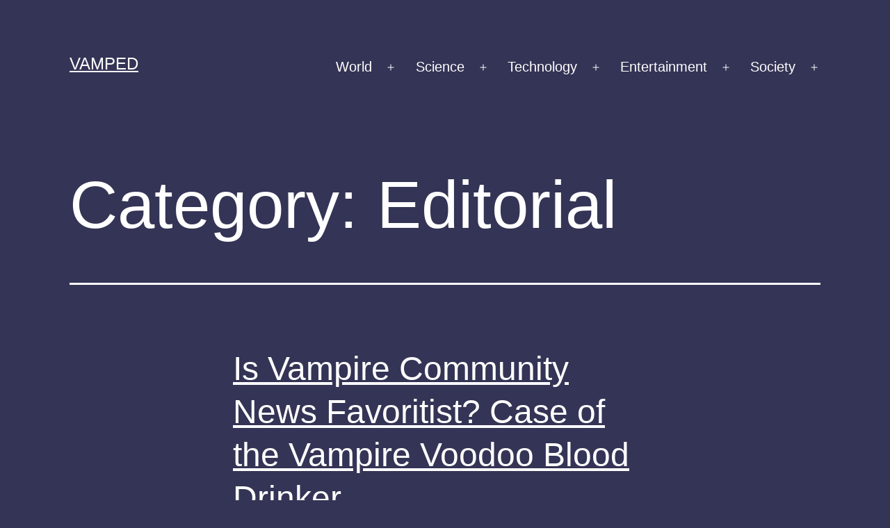

--- FILE ---
content_type: text/html; charset=UTF-8
request_url: https://vamped.org/category/editorial/
body_size: 10355
content:
<!doctype html>
<html lang="en-US" >
<head>
	<meta charset="UTF-8" />
	<meta name="viewport" content="width=device-width, initial-scale=1" />
	<title>Editorial &#8211; Vamped</title>
<meta name='robots' content='max-image-preview:large' />
<link rel="alternate" type="application/rss+xml" title="Vamped &raquo; Feed" href="https://vamped.org/feed/" />
<link rel="alternate" type="application/rss+xml" title="Vamped &raquo; Comments Feed" href="https://vamped.org/comments/feed/" />
<link rel="alternate" type="application/rss+xml" title="Vamped &raquo; Editorial Category Feed" href="https://vamped.org/category/editorial/feed/" />
<style id='wp-img-auto-sizes-contain-inline-css'>
img:is([sizes=auto i],[sizes^="auto," i]){contain-intrinsic-size:3000px 1500px}
/*# sourceURL=wp-img-auto-sizes-contain-inline-css */
</style>

<style id='wp-emoji-styles-inline-css'>

	img.wp-smiley, img.emoji {
		display: inline !important;
		border: none !important;
		box-shadow: none !important;
		height: 1em !important;
		width: 1em !important;
		margin: 0 0.07em !important;
		vertical-align: -0.1em !important;
		background: none !important;
		padding: 0 !important;
	}
/*# sourceURL=wp-emoji-styles-inline-css */
</style>
<link rel='stylesheet' id='wp-block-library-css' href='https://vamped.org/wp-includes/css/dist/block-library/style.min.css?ver=6.9' media='all' />
<style id='global-styles-inline-css'>
:root{--wp--preset--aspect-ratio--square: 1;--wp--preset--aspect-ratio--4-3: 4/3;--wp--preset--aspect-ratio--3-4: 3/4;--wp--preset--aspect-ratio--3-2: 3/2;--wp--preset--aspect-ratio--2-3: 2/3;--wp--preset--aspect-ratio--16-9: 16/9;--wp--preset--aspect-ratio--9-16: 9/16;--wp--preset--color--black: #000000;--wp--preset--color--cyan-bluish-gray: #abb8c3;--wp--preset--color--white: #FFFFFF;--wp--preset--color--pale-pink: #f78da7;--wp--preset--color--vivid-red: #cf2e2e;--wp--preset--color--luminous-vivid-orange: #ff6900;--wp--preset--color--luminous-vivid-amber: #fcb900;--wp--preset--color--light-green-cyan: #7bdcb5;--wp--preset--color--vivid-green-cyan: #00d084;--wp--preset--color--pale-cyan-blue: #8ed1fc;--wp--preset--color--vivid-cyan-blue: #0693e3;--wp--preset--color--vivid-purple: #9b51e0;--wp--preset--color--dark-gray: #28303D;--wp--preset--color--gray: #39414D;--wp--preset--color--green: #D1E4DD;--wp--preset--color--blue: #D1DFE4;--wp--preset--color--purple: #D1D1E4;--wp--preset--color--red: #E4D1D1;--wp--preset--color--orange: #E4DAD1;--wp--preset--color--yellow: #EEEADD;--wp--preset--gradient--vivid-cyan-blue-to-vivid-purple: linear-gradient(135deg,rgb(6,147,227) 0%,rgb(155,81,224) 100%);--wp--preset--gradient--light-green-cyan-to-vivid-green-cyan: linear-gradient(135deg,rgb(122,220,180) 0%,rgb(0,208,130) 100%);--wp--preset--gradient--luminous-vivid-amber-to-luminous-vivid-orange: linear-gradient(135deg,rgb(252,185,0) 0%,rgb(255,105,0) 100%);--wp--preset--gradient--luminous-vivid-orange-to-vivid-red: linear-gradient(135deg,rgb(255,105,0) 0%,rgb(207,46,46) 100%);--wp--preset--gradient--very-light-gray-to-cyan-bluish-gray: linear-gradient(135deg,rgb(238,238,238) 0%,rgb(169,184,195) 100%);--wp--preset--gradient--cool-to-warm-spectrum: linear-gradient(135deg,rgb(74,234,220) 0%,rgb(151,120,209) 20%,rgb(207,42,186) 40%,rgb(238,44,130) 60%,rgb(251,105,98) 80%,rgb(254,248,76) 100%);--wp--preset--gradient--blush-light-purple: linear-gradient(135deg,rgb(255,206,236) 0%,rgb(152,150,240) 100%);--wp--preset--gradient--blush-bordeaux: linear-gradient(135deg,rgb(254,205,165) 0%,rgb(254,45,45) 50%,rgb(107,0,62) 100%);--wp--preset--gradient--luminous-dusk: linear-gradient(135deg,rgb(255,203,112) 0%,rgb(199,81,192) 50%,rgb(65,88,208) 100%);--wp--preset--gradient--pale-ocean: linear-gradient(135deg,rgb(255,245,203) 0%,rgb(182,227,212) 50%,rgb(51,167,181) 100%);--wp--preset--gradient--electric-grass: linear-gradient(135deg,rgb(202,248,128) 0%,rgb(113,206,126) 100%);--wp--preset--gradient--midnight: linear-gradient(135deg,rgb(2,3,129) 0%,rgb(40,116,252) 100%);--wp--preset--gradient--purple-to-yellow: linear-gradient(160deg, #D1D1E4 0%, #EEEADD 100%);--wp--preset--gradient--yellow-to-purple: linear-gradient(160deg, #EEEADD 0%, #D1D1E4 100%);--wp--preset--gradient--green-to-yellow: linear-gradient(160deg, #D1E4DD 0%, #EEEADD 100%);--wp--preset--gradient--yellow-to-green: linear-gradient(160deg, #EEEADD 0%, #D1E4DD 100%);--wp--preset--gradient--red-to-yellow: linear-gradient(160deg, #E4D1D1 0%, #EEEADD 100%);--wp--preset--gradient--yellow-to-red: linear-gradient(160deg, #EEEADD 0%, #E4D1D1 100%);--wp--preset--gradient--purple-to-red: linear-gradient(160deg, #D1D1E4 0%, #E4D1D1 100%);--wp--preset--gradient--red-to-purple: linear-gradient(160deg, #E4D1D1 0%, #D1D1E4 100%);--wp--preset--font-size--small: 18px;--wp--preset--font-size--medium: 20px;--wp--preset--font-size--large: 24px;--wp--preset--font-size--x-large: 42px;--wp--preset--font-size--extra-small: 16px;--wp--preset--font-size--normal: 20px;--wp--preset--font-size--extra-large: 40px;--wp--preset--font-size--huge: 96px;--wp--preset--font-size--gigantic: 144px;--wp--preset--spacing--20: 0.44rem;--wp--preset--spacing--30: 0.67rem;--wp--preset--spacing--40: 1rem;--wp--preset--spacing--50: 1.5rem;--wp--preset--spacing--60: 2.25rem;--wp--preset--spacing--70: 3.38rem;--wp--preset--spacing--80: 5.06rem;--wp--preset--shadow--natural: 6px 6px 9px rgba(0, 0, 0, 0.2);--wp--preset--shadow--deep: 12px 12px 50px rgba(0, 0, 0, 0.4);--wp--preset--shadow--sharp: 6px 6px 0px rgba(0, 0, 0, 0.2);--wp--preset--shadow--outlined: 6px 6px 0px -3px rgb(255, 255, 255), 6px 6px rgb(0, 0, 0);--wp--preset--shadow--crisp: 6px 6px 0px rgb(0, 0, 0);}:where(.is-layout-flex){gap: 0.5em;}:where(.is-layout-grid){gap: 0.5em;}body .is-layout-flex{display: flex;}.is-layout-flex{flex-wrap: wrap;align-items: center;}.is-layout-flex > :is(*, div){margin: 0;}body .is-layout-grid{display: grid;}.is-layout-grid > :is(*, div){margin: 0;}:where(.wp-block-columns.is-layout-flex){gap: 2em;}:where(.wp-block-columns.is-layout-grid){gap: 2em;}:where(.wp-block-post-template.is-layout-flex){gap: 1.25em;}:where(.wp-block-post-template.is-layout-grid){gap: 1.25em;}.has-black-color{color: var(--wp--preset--color--black) !important;}.has-cyan-bluish-gray-color{color: var(--wp--preset--color--cyan-bluish-gray) !important;}.has-white-color{color: var(--wp--preset--color--white) !important;}.has-pale-pink-color{color: var(--wp--preset--color--pale-pink) !important;}.has-vivid-red-color{color: var(--wp--preset--color--vivid-red) !important;}.has-luminous-vivid-orange-color{color: var(--wp--preset--color--luminous-vivid-orange) !important;}.has-luminous-vivid-amber-color{color: var(--wp--preset--color--luminous-vivid-amber) !important;}.has-light-green-cyan-color{color: var(--wp--preset--color--light-green-cyan) !important;}.has-vivid-green-cyan-color{color: var(--wp--preset--color--vivid-green-cyan) !important;}.has-pale-cyan-blue-color{color: var(--wp--preset--color--pale-cyan-blue) !important;}.has-vivid-cyan-blue-color{color: var(--wp--preset--color--vivid-cyan-blue) !important;}.has-vivid-purple-color{color: var(--wp--preset--color--vivid-purple) !important;}.has-black-background-color{background-color: var(--wp--preset--color--black) !important;}.has-cyan-bluish-gray-background-color{background-color: var(--wp--preset--color--cyan-bluish-gray) !important;}.has-white-background-color{background-color: var(--wp--preset--color--white) !important;}.has-pale-pink-background-color{background-color: var(--wp--preset--color--pale-pink) !important;}.has-vivid-red-background-color{background-color: var(--wp--preset--color--vivid-red) !important;}.has-luminous-vivid-orange-background-color{background-color: var(--wp--preset--color--luminous-vivid-orange) !important;}.has-luminous-vivid-amber-background-color{background-color: var(--wp--preset--color--luminous-vivid-amber) !important;}.has-light-green-cyan-background-color{background-color: var(--wp--preset--color--light-green-cyan) !important;}.has-vivid-green-cyan-background-color{background-color: var(--wp--preset--color--vivid-green-cyan) !important;}.has-pale-cyan-blue-background-color{background-color: var(--wp--preset--color--pale-cyan-blue) !important;}.has-vivid-cyan-blue-background-color{background-color: var(--wp--preset--color--vivid-cyan-blue) !important;}.has-vivid-purple-background-color{background-color: var(--wp--preset--color--vivid-purple) !important;}.has-black-border-color{border-color: var(--wp--preset--color--black) !important;}.has-cyan-bluish-gray-border-color{border-color: var(--wp--preset--color--cyan-bluish-gray) !important;}.has-white-border-color{border-color: var(--wp--preset--color--white) !important;}.has-pale-pink-border-color{border-color: var(--wp--preset--color--pale-pink) !important;}.has-vivid-red-border-color{border-color: var(--wp--preset--color--vivid-red) !important;}.has-luminous-vivid-orange-border-color{border-color: var(--wp--preset--color--luminous-vivid-orange) !important;}.has-luminous-vivid-amber-border-color{border-color: var(--wp--preset--color--luminous-vivid-amber) !important;}.has-light-green-cyan-border-color{border-color: var(--wp--preset--color--light-green-cyan) !important;}.has-vivid-green-cyan-border-color{border-color: var(--wp--preset--color--vivid-green-cyan) !important;}.has-pale-cyan-blue-border-color{border-color: var(--wp--preset--color--pale-cyan-blue) !important;}.has-vivid-cyan-blue-border-color{border-color: var(--wp--preset--color--vivid-cyan-blue) !important;}.has-vivid-purple-border-color{border-color: var(--wp--preset--color--vivid-purple) !important;}.has-vivid-cyan-blue-to-vivid-purple-gradient-background{background: var(--wp--preset--gradient--vivid-cyan-blue-to-vivid-purple) !important;}.has-light-green-cyan-to-vivid-green-cyan-gradient-background{background: var(--wp--preset--gradient--light-green-cyan-to-vivid-green-cyan) !important;}.has-luminous-vivid-amber-to-luminous-vivid-orange-gradient-background{background: var(--wp--preset--gradient--luminous-vivid-amber-to-luminous-vivid-orange) !important;}.has-luminous-vivid-orange-to-vivid-red-gradient-background{background: var(--wp--preset--gradient--luminous-vivid-orange-to-vivid-red) !important;}.has-very-light-gray-to-cyan-bluish-gray-gradient-background{background: var(--wp--preset--gradient--very-light-gray-to-cyan-bluish-gray) !important;}.has-cool-to-warm-spectrum-gradient-background{background: var(--wp--preset--gradient--cool-to-warm-spectrum) !important;}.has-blush-light-purple-gradient-background{background: var(--wp--preset--gradient--blush-light-purple) !important;}.has-blush-bordeaux-gradient-background{background: var(--wp--preset--gradient--blush-bordeaux) !important;}.has-luminous-dusk-gradient-background{background: var(--wp--preset--gradient--luminous-dusk) !important;}.has-pale-ocean-gradient-background{background: var(--wp--preset--gradient--pale-ocean) !important;}.has-electric-grass-gradient-background{background: var(--wp--preset--gradient--electric-grass) !important;}.has-midnight-gradient-background{background: var(--wp--preset--gradient--midnight) !important;}.has-small-font-size{font-size: var(--wp--preset--font-size--small) !important;}.has-medium-font-size{font-size: var(--wp--preset--font-size--medium) !important;}.has-large-font-size{font-size: var(--wp--preset--font-size--large) !important;}.has-x-large-font-size{font-size: var(--wp--preset--font-size--x-large) !important;}
/*# sourceURL=global-styles-inline-css */
</style>

<style id='classic-theme-styles-inline-css'>
/*! This file is auto-generated */
.wp-block-button__link{color:#fff;background-color:#32373c;border-radius:9999px;box-shadow:none;text-decoration:none;padding:calc(.667em + 2px) calc(1.333em + 2px);font-size:1.125em}.wp-block-file__button{background:#32373c;color:#fff;text-decoration:none}
/*# sourceURL=/wp-includes/css/classic-themes.min.css */
</style>
<link rel='stylesheet' id='twenty-twenty-one-style-css' href='https://vamped.org/wp-content/themes/twentytwentyone/style.css?ver=1.2' media='all' />
<style id='twenty-twenty-one-style-inline-css'>
:root{--global--color-background: #343456;--global--color-primary: #fff;--global--color-secondary: #fff;--button--color-background: #fff;--button--color-text-hover: #fff;--table--stripes-border-color: rgba(240, 240, 240, 0.15);--table--stripes-background-color: rgba(240, 240, 240, 0.15);}
/*# sourceURL=twenty-twenty-one-style-inline-css */
</style>
<link rel='stylesheet' id='twenty-twenty-one-print-style-css' href='https://vamped.org/wp-content/themes/twentytwentyone/assets/css/print.css?ver=1.2' media='print' />
<link rel="https://api.w.org/" href="https://vamped.org/wp-json/" /><link rel="alternate" title="JSON" type="application/json" href="https://vamped.org/wp-json/wp/v2/categories/8" /><link rel="EditURI" type="application/rsd+xml" title="RSD" href="https://vamped.org/xmlrpc.php?rsd" />
<meta name="generator" content="WordPress 6.9" />
<style>.recentcomments a{display:inline !important;padding:0 !important;margin:0 !important;}</style><style id="custom-background-css">
body.custom-background { background-color: #343456; }
</style>
	</head>

<body class="archive category category-editorial category-8 custom-background wp-embed-responsive wp-theme-twentytwentyone is-dark-theme no-js hfeed has-main-navigation">
<div id="page" class="site">
	<a class="skip-link screen-reader-text" href="#content">Skip to content</a>

	
<header id="masthead" class="site-header has-title-and-tagline has-menu" role="banner">

	

<div class="site-branding">

	
						<p class="site-title"><a href="https://vamped.org/">Vamped</a></p>
			
	</div><!-- .site-branding -->
	
	<nav id="site-navigation" class="primary-navigation" role="navigation" aria-label="Primary menu">
		<div class="menu-button-container">
			<button id="primary-mobile-menu" class="button" aria-controls="primary-menu-list" aria-expanded="false">
				<span class="dropdown-icon open">Menu					<svg class="svg-icon" width="24" height="24" aria-hidden="true" role="img" focusable="false" viewBox="0 0 24 24" fill="none" xmlns="http://www.w3.org/2000/svg"><path fill-rule="evenodd" clip-rule="evenodd" d="M4.5 6H19.5V7.5H4.5V6ZM4.5 12H19.5V13.5H4.5V12ZM19.5 18H4.5V19.5H19.5V18Z" fill="currentColor"/></svg>				</span>
				<span class="dropdown-icon close">Close					<svg class="svg-icon" width="24" height="24" aria-hidden="true" role="img" focusable="false" viewBox="0 0 24 24" fill="none" xmlns="http://www.w3.org/2000/svg"><path fill-rule="evenodd" clip-rule="evenodd" d="M12 10.9394L5.53033 4.46973L4.46967 5.53039L10.9393 12.0001L4.46967 18.4697L5.53033 19.5304L12 13.0607L18.4697 19.5304L19.5303 18.4697L13.0607 12.0001L19.5303 5.53039L18.4697 4.46973L12 10.9394Z" fill="currentColor"/></svg>				</span>
			</button><!-- #primary-mobile-menu -->
		</div><!-- .menu-button-container -->
		<div class="primary-menu-container"><ul id="primary-menu-list" class="menu-wrapper"><li id="menu-item-8829" class="menu-item menu-item-type-taxonomy menu-item-object-category menu-item-has-children menu-item-8829"><a href="https://vamped.org/category/world/">World</a><button class="sub-menu-toggle" aria-expanded="false" onClick="twentytwentyoneExpandSubMenu(this)"><span class="icon-plus"><svg class="svg-icon" width="18" height="18" aria-hidden="true" role="img" focusable="false" viewBox="0 0 24 24" fill="none" xmlns="http://www.w3.org/2000/svg"><path fill-rule="evenodd" clip-rule="evenodd" d="M18 11.2h-5.2V6h-1.6v5.2H6v1.6h5.2V18h1.6v-5.2H18z" fill="currentColor"/></svg></span><span class="icon-minus"><svg class="svg-icon" width="18" height="18" aria-hidden="true" role="img" focusable="false" viewBox="0 0 24 24" fill="none" xmlns="http://www.w3.org/2000/svg"><path fill-rule="evenodd" clip-rule="evenodd" d="M6 11h12v2H6z" fill="currentColor"/></svg></span><span class="screen-reader-text">Open menu</span></button>
<ul class="sub-menu">
	<li id="menu-item-8830" class="menu-item menu-item-type-taxonomy menu-item-object-category menu-item-8830"><a href="https://vamped.org/category/world/history/">History</a></li>
	<li id="menu-item-8835" class="menu-item menu-item-type-taxonomy menu-item-object-category menu-item-8835"><a href="https://vamped.org/category/world/travel-tourism/">Travel &amp; Tourism</a></li>
</ul>
</li>
<li id="menu-item-8846" class="menu-item menu-item-type-taxonomy menu-item-object-category menu-item-has-children menu-item-8846"><a href="https://vamped.org/category/science/">Science</a><button class="sub-menu-toggle" aria-expanded="false" onClick="twentytwentyoneExpandSubMenu(this)"><span class="icon-plus"><svg class="svg-icon" width="18" height="18" aria-hidden="true" role="img" focusable="false" viewBox="0 0 24 24" fill="none" xmlns="http://www.w3.org/2000/svg"><path fill-rule="evenodd" clip-rule="evenodd" d="M18 11.2h-5.2V6h-1.6v5.2H6v1.6h5.2V18h1.6v-5.2H18z" fill="currentColor"/></svg></span><span class="icon-minus"><svg class="svg-icon" width="18" height="18" aria-hidden="true" role="img" focusable="false" viewBox="0 0 24 24" fill="none" xmlns="http://www.w3.org/2000/svg"><path fill-rule="evenodd" clip-rule="evenodd" d="M6 11h12v2H6z" fill="currentColor"/></svg></span><span class="screen-reader-text">Open menu</span></button>
<ul class="sub-menu">
	<li id="menu-item-8847" class="menu-item menu-item-type-taxonomy menu-item-object-category menu-item-8847"><a href="https://vamped.org/category/science/metaphysics/">Metaphysics</a></li>
</ul>
</li>
<li id="menu-item-8843" class="menu-item menu-item-type-taxonomy menu-item-object-category menu-item-has-children menu-item-8843"><a href="https://vamped.org/category/technology/">Technology</a><button class="sub-menu-toggle" aria-expanded="false" onClick="twentytwentyoneExpandSubMenu(this)"><span class="icon-plus"><svg class="svg-icon" width="18" height="18" aria-hidden="true" role="img" focusable="false" viewBox="0 0 24 24" fill="none" xmlns="http://www.w3.org/2000/svg"><path fill-rule="evenodd" clip-rule="evenodd" d="M18 11.2h-5.2V6h-1.6v5.2H6v1.6h5.2V18h1.6v-5.2H18z" fill="currentColor"/></svg></span><span class="icon-minus"><svg class="svg-icon" width="18" height="18" aria-hidden="true" role="img" focusable="false" viewBox="0 0 24 24" fill="none" xmlns="http://www.w3.org/2000/svg"><path fill-rule="evenodd" clip-rule="evenodd" d="M6 11h12v2H6z" fill="currentColor"/></svg></span><span class="screen-reader-text">Open menu</span></button>
<ul class="sub-menu">
	<li id="menu-item-8844" class="menu-item menu-item-type-taxonomy menu-item-object-category menu-item-8844"><a href="https://vamped.org/category/technology/apps/">Apps</a></li>
</ul>
</li>
<li id="menu-item-8811" class="menu-item menu-item-type-taxonomy menu-item-object-category menu-item-has-children menu-item-8811"><a href="https://vamped.org/category/entertainment/">Entertainment</a><button class="sub-menu-toggle" aria-expanded="false" onClick="twentytwentyoneExpandSubMenu(this)"><span class="icon-plus"><svg class="svg-icon" width="18" height="18" aria-hidden="true" role="img" focusable="false" viewBox="0 0 24 24" fill="none" xmlns="http://www.w3.org/2000/svg"><path fill-rule="evenodd" clip-rule="evenodd" d="M18 11.2h-5.2V6h-1.6v5.2H6v1.6h5.2V18h1.6v-5.2H18z" fill="currentColor"/></svg></span><span class="icon-minus"><svg class="svg-icon" width="18" height="18" aria-hidden="true" role="img" focusable="false" viewBox="0 0 24 24" fill="none" xmlns="http://www.w3.org/2000/svg"><path fill-rule="evenodd" clip-rule="evenodd" d="M6 11h12v2H6z" fill="currentColor"/></svg></span><span class="screen-reader-text">Open menu</span></button>
<ul class="sub-menu">
	<li id="menu-item-8838" class="menu-item menu-item-type-taxonomy menu-item-object-category menu-item-8838"><a href="https://vamped.org/category/entertainment/art-entertainment/">Art</a></li>
	<li id="menu-item-8828" class="menu-item menu-item-type-taxonomy menu-item-object-category menu-item-8828"><a href="https://vamped.org/category/entertainment/antiques-fine-art/">Antiques &amp; Fine Art</a></li>
	<li id="menu-item-8827" class="menu-item menu-item-type-taxonomy menu-item-object-category menu-item-8827"><a href="https://vamped.org/category/entertainment/books/">Books</a></li>
	<li id="menu-item-8839" class="menu-item menu-item-type-taxonomy menu-item-object-category menu-item-8839"><a href="https://vamped.org/category/entertainment/humour/">Humour</a></li>
	<li id="menu-item-8842" class="menu-item menu-item-type-taxonomy menu-item-object-category menu-item-8842"><a href="https://vamped.org/category/entertainment/movies/">Movies</a></li>
	<li id="menu-item-8848" class="menu-item menu-item-type-taxonomy menu-item-object-category menu-item-8848"><a href="https://vamped.org/category/entertainment/music/">Music</a></li>
	<li id="menu-item-8841" class="menu-item menu-item-type-taxonomy menu-item-object-category menu-item-8841"><a href="https://vamped.org/category/entertainment/television/">Television</a></li>
	<li id="menu-item-8834" class="menu-item menu-item-type-taxonomy menu-item-object-category menu-item-8834"><a href="https://vamped.org/category/entertainment/theatre/">Theatre</a></li>
	<li id="menu-item-8836" class="menu-item menu-item-type-taxonomy menu-item-object-category menu-item-8836"><a href="https://vamped.org/category/entertainment/toys/">Toys</a></li>
</ul>
</li>
<li id="menu-item-8831" class="menu-item menu-item-type-taxonomy menu-item-object-category menu-item-has-children menu-item-8831"><a href="https://vamped.org/category/society/">Society</a><button class="sub-menu-toggle" aria-expanded="false" onClick="twentytwentyoneExpandSubMenu(this)"><span class="icon-plus"><svg class="svg-icon" width="18" height="18" aria-hidden="true" role="img" focusable="false" viewBox="0 0 24 24" fill="none" xmlns="http://www.w3.org/2000/svg"><path fill-rule="evenodd" clip-rule="evenodd" d="M18 11.2h-5.2V6h-1.6v5.2H6v1.6h5.2V18h1.6v-5.2H18z" fill="currentColor"/></svg></span><span class="icon-minus"><svg class="svg-icon" width="18" height="18" aria-hidden="true" role="img" focusable="false" viewBox="0 0 24 24" fill="none" xmlns="http://www.w3.org/2000/svg"><path fill-rule="evenodd" clip-rule="evenodd" d="M6 11h12v2H6z" fill="currentColor"/></svg></span><span class="screen-reader-text">Open menu</span></button>
<ul class="sub-menu">
	<li id="menu-item-8833" class="menu-item menu-item-type-taxonomy menu-item-object-category menu-item-8833"><a href="https://vamped.org/category/society/crime/">Crime</a></li>
	<li id="menu-item-8832" class="menu-item menu-item-type-taxonomy menu-item-object-category menu-item-8832"><a href="https://vamped.org/category/society/education/">Education</a></li>
	<li id="menu-item-8837" class="menu-item menu-item-type-taxonomy menu-item-object-category menu-item-8837"><a href="https://vamped.org/category/society/events/">Events</a></li>
	<li id="menu-item-8845" class="menu-item menu-item-type-taxonomy menu-item-object-category menu-item-8845"><a href="https://vamped.org/category/society/food-drink/">Food &amp; Drink</a></li>
	<li id="menu-item-8840" class="menu-item menu-item-type-taxonomy menu-item-object-category menu-item-8840"><a href="https://vamped.org/category/society/paranormal/">Paranormal</a></li>
</ul>
</li>
</ul></div>	</nav><!-- #site-navigation -->

</header><!-- #masthead -->

	<div id="content" class="site-content">
		<div id="primary" class="content-area">
			<main id="main" class="site-main" role="main">


	<header class="page-header alignwide">
		<h1 class="page-title">Category: <span>Editorial</span></h1>			</header><!-- .page-header -->

					
<article id="post-6300" class="post-6300 post type-post status-publish format-standard has-post-thumbnail hentry category-editorial tag-becka-wood tag-belfazaar-ashantison tag-damian-nightwalker tag-vampire-community tag-vampire-community-news entry">

	
<header class="entry-header">
	<h2 class="entry-title default-max-width"><a href="https://vamped.org/2016/02/24/is-vampire-community-news-favoritist/">Is Vampire Community News Favoritist? Case of the Vampire Voodoo Blood Drinker</a></h2>
		
			<figure class="post-thumbnail">
				<a class="post-thumbnail-inner alignwide" href="https://vamped.org/2016/02/24/is-vampire-community-news-favoritist/" aria-hidden="true" tabindex="-1">
					<img width="950" height="534" src="https://vamped.org/wp-content/uploads/2016/02/maxresdefault1-e1456233185352-1.jpg" class="attachment-post-thumbnail size-post-thumbnail wp-post-image" alt="" decoding="async" fetchpriority="high" srcset="https://vamped.org/wp-content/uploads/2016/02/maxresdefault1-e1456233185352-1.jpg 950w, https://vamped.org/wp-content/uploads/2016/02/maxresdefault1-e1456233185352-1-300x169.jpg 300w, https://vamped.org/wp-content/uploads/2016/02/maxresdefault1-e1456233185352-1-768x432.jpg 768w" sizes="(max-width: 950px) 100vw, 950px" style="width:100%;height:56.21%;max-width:950px;" />				</a>
							</figure>

				</header><!-- .entry-header -->

	<div class="entry-content">
		<p>Self-identified vampire, Belfazaar Ashantison, recently went on a tirade on the Vampire Community News Facebook group against suggestions that the Vampire Community be more transparent and consistent in its dealings. Anthony Hogg responds.</p>
	</div><!-- .entry-content -->

	<footer class="entry-footer default-max-width">
		<span class="posted-on">Published <time class="entry-date published updated" datetime="2016-02-24T01:18:58+00:00">February 24, 2016</time></span><div class="post-taxonomies"><span class="cat-links">Categorized as <a href="https://vamped.org/category/editorial/" rel="category tag">Editorial</a> </span><span class="tags-links">Tagged <a href="https://vamped.org/tag/becka-wood/" rel="tag">Becka Wood</a>, <a href="https://vamped.org/tag/belfazaar-ashantison/" rel="tag">Belfazaar Ashantison</a>, <a href="https://vamped.org/tag/damian-nightwalker/" rel="tag">Damian Nightwalker</a>, <a href="https://vamped.org/tag/vampire-community/" rel="tag">Vampire Community</a>, <a href="https://vamped.org/tag/vampire-community-news/" rel="tag">Vampire Community News</a></span></div>	</footer><!-- .entry-footer -->
</article><!-- #post-${ID} -->
					
<article id="post-5700" class="post-5700 post type-post status-publish format-standard has-post-thumbnail hentry category-editorial tag-censorship tag-dare-bias tag-facebook entry">

	
<header class="entry-header">
	<h2 class="entry-title default-max-width"><a href="https://vamped.org/2015/12/04/vampyre-blackmail-the-problem-with-facebooks-report-abuse-button/">&#8220;Vampyre&#8221; Blackmail: The Problem with Facebook&#8217;s Report Abuse Button</a></h2>
		
			<figure class="post-thumbnail">
				<a class="post-thumbnail-inner alignwide" href="https://vamped.org/2015/12/04/vampyre-blackmail-the-problem-with-facebooks-report-abuse-button/" aria-hidden="true" tabindex="-1">
					<img width="795" height="478" src="https://vamped.org/wp-content/uploads/2015/12/12348704_10153061644436371_1590722356_n-e1449223260528-1.jpg" class="attachment-post-thumbnail size-post-thumbnail wp-post-image" alt="" decoding="async" srcset="https://vamped.org/wp-content/uploads/2015/12/12348704_10153061644436371_1590722356_n-e1449223260528-1.jpg 795w, https://vamped.org/wp-content/uploads/2015/12/12348704_10153061644436371_1590722356_n-e1449223260528-1-300x180.jpg 300w, https://vamped.org/wp-content/uploads/2015/12/12348704_10153061644436371_1590722356_n-e1449223260528-1-768x462.jpg 768w" sizes="(max-width: 795px) 100vw, 795px" style="width:100%;height:60.13%;max-width:795px;" />				</a>
							</figure>

				</header><!-- .entry-header -->

	<div class="entry-content">
		<p>A self-described &#8220;vampyre&#8221; reported a Facebook group for &#8220;bullying,&#8221; even though it did nothing of the sort. Anthony Hogg discusses the holes in Facebook&#8217;s &#8220;report abuse&#8221; process and how it&#8217;s taken advantage of.</p>
	</div><!-- .entry-content -->

	<footer class="entry-footer default-max-width">
		<span class="posted-on">Published <time class="entry-date published updated" datetime="2015-12-04T22:32:32+00:00">December 4, 2015</time></span><div class="post-taxonomies"><span class="cat-links">Categorized as <a href="https://vamped.org/category/editorial/" rel="category tag">Editorial</a> </span><span class="tags-links">Tagged <a href="https://vamped.org/tag/censorship/" rel="tag">Censorship</a>, <a href="https://vamped.org/tag/dare-bias/" rel="tag">Dare Bias</a>, <a href="https://vamped.org/tag/facebook/" rel="tag">Facebook</a></span></div>	</footer><!-- .entry-footer -->
</article><!-- #post-${ID} -->
					
<article id="post-4943" class="post-4943 post type-post status-publish format-standard has-post-thumbnail hentry category-editorial tag-octarine-valur tag-polls tag-vampirologist tag-vampirology tag-vampyre-academy entry">

	
<header class="entry-header">
	<h2 class="entry-title default-max-width"><a href="https://vamped.org/2015/08/05/4943/">A Vampirologist Responds to the Vampyre Academy&#8217;s &#8220;Vampirology Poll&#8221;</a></h2>
		
			<figure class="post-thumbnail">
				<a class="post-thumbnail-inner alignwide" href="https://vamped.org/2015/08/05/4943/" aria-hidden="true" tabindex="-1">
					<img width="950" height="633" src="https://vamped.org/wp-content/uploads/2015/08/original-e1438780925567-1.jpg" class="attachment-post-thumbnail size-post-thumbnail wp-post-image" alt="" decoding="async" srcset="https://vamped.org/wp-content/uploads/2015/08/original-e1438780925567-1.jpg 950w, https://vamped.org/wp-content/uploads/2015/08/original-e1438780925567-1-300x200.jpg 300w, https://vamped.org/wp-content/uploads/2015/08/original-e1438780925567-1-768x512.jpg 768w" sizes="(max-width: 950px) 100vw, 950px" style="width:100%;height:66.63%;max-width:950px;" />				</a>
							</figure>

				</header><!-- .entry-header -->

	<div class="entry-content">
		<p>On Aug. 3, 2015, the South African Vampyre Community&#8217;s Vampyre Academy, released a poll asking self-identified vampires how they thought vampirologists should behave. Here&#8217;s what I have to say about that.</p>
	</div><!-- .entry-content -->

	<footer class="entry-footer default-max-width">
		<span class="posted-on">Published <time class="entry-date published updated" datetime="2015-08-05T23:58:04+00:00">August 5, 2015</time></span><div class="post-taxonomies"><span class="cat-links">Categorized as <a href="https://vamped.org/category/editorial/" rel="category tag">Editorial</a> </span><span class="tags-links">Tagged <a href="https://vamped.org/tag/octarine-valur/" rel="tag">Octarine Valur</a>, <a href="https://vamped.org/tag/polls/" rel="tag">Polls</a>, <a href="https://vamped.org/tag/vampirologist/" rel="tag">Vampirologist</a>, <a href="https://vamped.org/tag/vampirology/" rel="tag">Vampirology</a>, <a href="https://vamped.org/tag/vampyre-academy/" rel="tag">Vampyre Academy</a></span></div>	</footer><!-- .entry-footer -->
</article><!-- #post-${ID} -->
	
	

			</main><!-- #main -->
		</div><!-- #primary -->
	</div><!-- #content -->

	
	<aside class="widget-area">
		<section id="search-2" class="widget widget_search"><form role="search"  method="get" class="search-form" action="https://vamped.org/">
	<label for="search-form-1">Search&hellip;</label>
	<input type="search" id="search-form-1" class="search-field" value="" name="s" />
	<input type="submit" class="search-submit" value="Search" />
</form>
</section>
		<section id="recent-posts-2" class="widget widget_recent_entries">
		<h2 class="widget-title">Recent Posts</h2><nav aria-label="Recent Posts">
		<ul>
											<li>
					<a href="https://vamped.org/2020/10/01/crisp-sharp-and-dripping-with-hard-boiled-noir-the-first-book-in-thomas-m-hewletts-twelve-stakes-series/">&#8220;Crisp, Sharp and Dripping with . . . &#8216;Hard-Boiled Noir&#8221;: The First Book in Thomas M. Hewlett&#8217;s Twelve Stakes Series</a>
									</li>
											<li>
					<a href="https://vamped.org/2020/06/29/source-of-the-vampires-occur-everywhere-meme-quote/">Source of the &#8220;Vampires Occur Everywhere&#8221; Meme Quote</a>
									</li>
											<li>
					<a href="https://vamped.org/2020/04/23/the-writing-is-again-as-strong-second-book-in-nancy-kilpatricks-thrones-of-blood-series/">&#8220;The Writing Is Again as Strong&#8221;: Second Book in Nancy Kilpatrick&#8217;s Thrones of Blood Series</a>
									</li>
											<li>
					<a href="https://vamped.org/2020/02/27/fifty-years-today-celebrating-the-birth-of-the-highgate-vampire/">Fifty Years Today: Celebrating the &#8220;Birth&#8221; of the Highgate Vampire</a>
									</li>
											<li>
					<a href="https://vamped.org/2020/01/30/as-much-fun-as-the-first-book-the-second-book-in-the-dark-passage-series/">&#8220;As Much Fun as the First Book&#8221;: The Second Book in the Dark Passage Series</a>
									</li>
					</ul>

		</nav></section><section id="recent-comments-2" class="widget widget_recent_comments"><h2 class="widget-title">Recent Comments</h2><nav aria-label="Recent Comments"><ul id="recentcomments"><li class="recentcomments"><span class="comment-author-link"><a href="https://mamasthatlovebooks.com/?p=456" class="url" rel="ugc external nofollow">I Made a Vampire Slayer’s Kit (And You Can Too!) &#8211; Mamas That Love Books</a></span> on <a href="https://vamped.org/2014/10/31/6-reasons-why-you-shouldnt-buy-an-antique-vampire-killing-kit/#comment-233">6 Reasons Why You Shouldn&#8217;t Buy an &#8216;Antique&#8217; Vampire Killing Kit</a></li><li class="recentcomments"><span class="comment-author-link"><a href="https://erinchapman.ca/blog/can-vampires-in-new-york-legally-bite-the-heads-off-pigeons-and-drink-their-blood/" class="url" rel="ugc external nofollow">Can “Vampires” in New York Legally Bite the Heads Off Pigeons and Drink Their Blood? - Erin Chapman</a></span> on <a href="https://vamped.org/2014/07/15/can-crossbows-be-used-to-hunt-vampires-in-sweden/#comment-117">Can Crossbows Be Used to Hunt Vampires in Sweden?</a></li><li class="recentcomments"><span class="comment-author-link"><a href="https://erinchapman.ca/blog/can-vampires-in-new-york-legally-bite-the-heads-off-pigeons-and-drink-their-blood/" class="url" rel="ugc external nofollow">Can “Vampires” in New York Legally Bite the Heads Off Pigeons and Drink Their Blood? - Erin Chapman</a></span> on <a href="https://vamped.org/2018/03/19/can-vampires-new-york-legally-bite-heads-off-pigeons-drink-blood/#comment-545">Can &#8220;Vampires&#8221; in New York Legally Bite the Heads Off Pigeons and Drink Their Blood?</a></li><li class="recentcomments"><span class="comment-author-link">Eric Hawk</span> on <a href="https://vamped.org/2014/09/15/reflecting-on-vampires-why-dont-they-appear-in-mirrors/#comment-173">Reflecting on Vampires: Why Don&#8217;t They Appear in Mirrors?</a></li><li class="recentcomments"><span class="comment-author-link"><a href="http://www.shadowmanor.com/blog/?p=31179" class="url" rel="ugc external nofollow">The Art of Darkness &raquo; Blog Archive &raquo; No Man is a Link Dump</a></span> on <a href="https://vamped.org/2014/11/22/another-blomberg-sold/#comment-264">Another &#8216;Blomberg&#8217; Sold: Business as Usual in the &#8216;Antique&#8217; Vampire Killing Kit Trade</a></li></ul></nav></section><section id="archives-2" class="widget widget_archive"><h2 class="widget-title">Archives</h2><nav aria-label="Archives">
			<ul>
					<li><a href='https://vamped.org/2020/10/'>October 2020</a></li>
	<li><a href='https://vamped.org/2020/06/'>June 2020</a></li>
	<li><a href='https://vamped.org/2020/04/'>April 2020</a></li>
	<li><a href='https://vamped.org/2020/02/'>February 2020</a></li>
	<li><a href='https://vamped.org/2020/01/'>January 2020</a></li>
	<li><a href='https://vamped.org/2019/12/'>December 2019</a></li>
	<li><a href='https://vamped.org/2019/11/'>November 2019</a></li>
	<li><a href='https://vamped.org/2019/10/'>October 2019</a></li>
	<li><a href='https://vamped.org/2019/09/'>September 2019</a></li>
	<li><a href='https://vamped.org/2019/07/'>July 2019</a></li>
	<li><a href='https://vamped.org/2019/06/'>June 2019</a></li>
	<li><a href='https://vamped.org/2019/04/'>April 2019</a></li>
	<li><a href='https://vamped.org/2019/02/'>February 2019</a></li>
	<li><a href='https://vamped.org/2019/01/'>January 2019</a></li>
	<li><a href='https://vamped.org/2018/12/'>December 2018</a></li>
	<li><a href='https://vamped.org/2018/10/'>October 2018</a></li>
	<li><a href='https://vamped.org/2018/09/'>September 2018</a></li>
	<li><a href='https://vamped.org/2018/08/'>August 2018</a></li>
	<li><a href='https://vamped.org/2018/07/'>July 2018</a></li>
	<li><a href='https://vamped.org/2018/06/'>June 2018</a></li>
	<li><a href='https://vamped.org/2018/05/'>May 2018</a></li>
	<li><a href='https://vamped.org/2018/04/'>April 2018</a></li>
	<li><a href='https://vamped.org/2018/03/'>March 2018</a></li>
	<li><a href='https://vamped.org/2018/02/'>February 2018</a></li>
	<li><a href='https://vamped.org/2018/01/'>January 2018</a></li>
	<li><a href='https://vamped.org/2017/12/'>December 2017</a></li>
	<li><a href='https://vamped.org/2017/11/'>November 2017</a></li>
	<li><a href='https://vamped.org/2017/10/'>October 2017</a></li>
	<li><a href='https://vamped.org/2017/09/'>September 2017</a></li>
	<li><a href='https://vamped.org/2017/08/'>August 2017</a></li>
	<li><a href='https://vamped.org/2017/07/'>July 2017</a></li>
	<li><a href='https://vamped.org/2017/06/'>June 2017</a></li>
	<li><a href='https://vamped.org/2017/05/'>May 2017</a></li>
	<li><a href='https://vamped.org/2017/04/'>April 2017</a></li>
	<li><a href='https://vamped.org/2017/03/'>March 2017</a></li>
	<li><a href='https://vamped.org/2017/02/'>February 2017</a></li>
	<li><a href='https://vamped.org/2017/01/'>January 2017</a></li>
	<li><a href='https://vamped.org/2016/12/'>December 2016</a></li>
	<li><a href='https://vamped.org/2016/11/'>November 2016</a></li>
	<li><a href='https://vamped.org/2016/10/'>October 2016</a></li>
	<li><a href='https://vamped.org/2016/09/'>September 2016</a></li>
	<li><a href='https://vamped.org/2016/08/'>August 2016</a></li>
	<li><a href='https://vamped.org/2016/07/'>July 2016</a></li>
	<li><a href='https://vamped.org/2016/06/'>June 2016</a></li>
	<li><a href='https://vamped.org/2016/05/'>May 2016</a></li>
	<li><a href='https://vamped.org/2016/04/'>April 2016</a></li>
	<li><a href='https://vamped.org/2016/03/'>March 2016</a></li>
	<li><a href='https://vamped.org/2016/02/'>February 2016</a></li>
	<li><a href='https://vamped.org/2016/01/'>January 2016</a></li>
	<li><a href='https://vamped.org/2015/12/'>December 2015</a></li>
	<li><a href='https://vamped.org/2015/11/'>November 2015</a></li>
	<li><a href='https://vamped.org/2015/10/'>October 2015</a></li>
	<li><a href='https://vamped.org/2015/09/'>September 2015</a></li>
	<li><a href='https://vamped.org/2015/08/'>August 2015</a></li>
	<li><a href='https://vamped.org/2015/07/'>July 2015</a></li>
	<li><a href='https://vamped.org/2015/06/'>June 2015</a></li>
	<li><a href='https://vamped.org/2015/05/'>May 2015</a></li>
	<li><a href='https://vamped.org/2015/04/'>April 2015</a></li>
	<li><a href='https://vamped.org/2015/03/'>March 2015</a></li>
	<li><a href='https://vamped.org/2015/02/'>February 2015</a></li>
	<li><a href='https://vamped.org/2015/01/'>January 2015</a></li>
	<li><a href='https://vamped.org/2014/12/'>December 2014</a></li>
	<li><a href='https://vamped.org/2014/11/'>November 2014</a></li>
	<li><a href='https://vamped.org/2014/10/'>October 2014</a></li>
	<li><a href='https://vamped.org/2014/09/'>September 2014</a></li>
	<li><a href='https://vamped.org/2014/08/'>August 2014</a></li>
	<li><a href='https://vamped.org/2014/07/'>July 2014</a></li>
	<li><a href='https://vamped.org/2014/06/'>June 2014</a></li>
	<li><a href='https://vamped.org/2014/05/'>May 2014</a></li>
	<li><a href='https://vamped.org/2014/04/'>April 2014</a></li>
	<li><a href='https://vamped.org/2014/03/'>March 2014</a></li>
	<li><a href='https://vamped.org/2014/02/'>February 2014</a></li>
	<li><a href='https://vamped.org/2014/01/'>January 2014</a></li>
	<li><a href='https://vamped.org/2013/11/'>November 2013</a></li>
	<li><a href='https://vamped.org/2013/10/'>October 2013</a></li>
			</ul>

			</nav></section><section id="categories-2" class="widget widget_categories"><h2 class="widget-title">Categories</h2><nav aria-label="Categories">
			<ul>
					<li class="cat-item cat-item-3"><a href="https://vamped.org/category/announcements/">Announcements</a>
</li>
	<li class="cat-item cat-item-39"><a href="https://vamped.org/category/entertainment/antiques-fine-art/">Antiques &amp; Fine Art</a>
</li>
	<li class="cat-item cat-item-40"><a href="https://vamped.org/category/technology/apps/">Apps</a>
</li>
	<li class="cat-item cat-item-41"><a href="https://vamped.org/category/entertainment/art-entertainment/">Art</a>
</li>
	<li class="cat-item cat-item-4"><a href="https://vamped.org/category/blog/">Blog</a>
</li>
	<li class="cat-item cat-item-42"><a href="https://vamped.org/category/entertainment/books/">Books</a>
</li>
	<li class="cat-item cat-item-6"><a href="https://vamped.org/category/celebrations/">Celebrations</a>
</li>
	<li class="cat-item cat-item-43"><a href="https://vamped.org/category/society/crime/">Crime</a>
</li>
	<li class="cat-item cat-item-7"><a href="https://vamped.org/category/editors-picks/">Editor&#039;s Picks</a>
</li>
	<li class="cat-item cat-item-8 current-cat"><a aria-current="page" href="https://vamped.org/category/editorial/">Editorial</a>
</li>
	<li class="cat-item cat-item-44"><a href="https://vamped.org/category/society/education/">Education</a>
</li>
	<li class="cat-item cat-item-9"><a href="https://vamped.org/category/entertainment/">Entertainment</a>
</li>
	<li class="cat-item cat-item-45"><a href="https://vamped.org/category/society/events/">Events</a>
</li>
	<li class="cat-item cat-item-46"><a href="https://vamped.org/category/society/food-drink/">Food &amp; Drink</a>
</li>
	<li class="cat-item cat-item-13"><a href="https://vamped.org/category/health/">Health</a>
</li>
	<li class="cat-item cat-item-14"><a href="https://vamped.org/category/health-beauty/">Health &amp; Beauty</a>
</li>
	<li class="cat-item cat-item-47"><a href="https://vamped.org/category/world/history/">History</a>
</li>
	<li class="cat-item cat-item-15"><a href="https://vamped.org/category/entertainment/humour/">Humour</a>
</li>
	<li class="cat-item cat-item-17"><a href="https://vamped.org/category/interviews/">Interviews</a>
</li>
	<li class="cat-item cat-item-18"><a href="https://vamped.org/category/lists/">Lists</a>
</li>
	<li class="cat-item cat-item-48"><a href="https://vamped.org/category/science/metaphysics/">Metaphysics</a>
</li>
	<li class="cat-item cat-item-19"><a href="https://vamped.org/category/monthly-digests/">Monthly Digests</a>
</li>
	<li class="cat-item cat-item-20"><a href="https://vamped.org/category/entertainment/movies/">Movies</a>
</li>
	<li class="cat-item cat-item-22"><a href="https://vamped.org/category/entertainment/music/">Music</a>
</li>
	<li class="cat-item cat-item-23"><a href="https://vamped.org/category/news/">News</a>
</li>
	<li class="cat-item cat-item-49"><a href="https://vamped.org/category/society/obituaries/">Obituaries</a>
</li>
	<li class="cat-item cat-item-50"><a href="https://vamped.org/category/society/paranormal/">Paranormal</a>
</li>
	<li class="cat-item cat-item-24"><a href="https://vamped.org/category/reviews/">Reviews</a>
</li>
	<li class="cat-item cat-item-25"><a href="https://vamped.org/category/science/">Science</a>
</li>
	<li class="cat-item cat-item-26"><a href="https://vamped.org/category/society/">Society</a>
</li>
	<li class="cat-item cat-item-27"><a href="https://vamped.org/category/technology/">Technology</a>
</li>
	<li class="cat-item cat-item-28"><a href="https://vamped.org/category/entertainment/television/">Television</a>
</li>
	<li class="cat-item cat-item-29"><a href="https://vamped.org/category/entertainment/theatre/">Theatre</a>
</li>
	<li class="cat-item cat-item-30"><a href="https://vamped.org/category/entertainment/toys/">Toys</a>
</li>
	<li class="cat-item cat-item-51"><a href="https://vamped.org/category/world/travel-tourism/">Travel &amp; Tourism</a>
</li>
	<li class="cat-item cat-item-31"><a href="https://vamped.org/category/tropes/">Tropes</a>
</li>
	<li class="cat-item cat-item-1"><a href="https://vamped.org/category/uncategorized/">Uncategorized</a>
</li>
	<li class="cat-item cat-item-32"><a href="https://vamped.org/category/vampire-community/">Vampire Community</a>
</li>
	<li class="cat-item cat-item-33"><a href="https://vamped.org/category/video-games/">Video Games</a>
</li>
	<li class="cat-item cat-item-34"><a href="https://vamped.org/category/videos/">Videos</a>
</li>
	<li class="cat-item cat-item-35"><a href="https://vamped.org/category/entertainment/websites/">Websites</a>
</li>
	<li class="cat-item cat-item-36"><a href="https://vamped.org/category/world/">World</a>
</li>
			</ul>

			</nav></section><section id="meta-2" class="widget widget_meta"><h2 class="widget-title">Meta</h2><nav aria-label="Meta">
		<ul>
						<li><a href="https://vamped.org/wp-login.php">Log in</a></li>
			<li><a href="https://vamped.org/feed/">Entries feed</a></li>
			<li><a href="https://vamped.org/comments/feed/">Comments feed</a></li>

			<li><a href="https://wordpress.org/">WordPress.org</a></li>
		</ul>

		</nav></section>	</aside><!-- .widget-area -->


	<footer id="colophon" class="site-footer" role="contentinfo">

				<div class="site-info">
			<div class="site-name">
																						<a href="https://vamped.org/">Vamped</a>
																		</div><!-- .site-name -->
			<div class="powered-by">
				Proudly powered by <a href="https://wordpress.org/">WordPress</a>.			</div><!-- .powered-by -->

		</div><!-- .site-info -->
	</footer><!-- #colophon -->

</div><!-- #page -->

<script type="speculationrules">
{"prefetch":[{"source":"document","where":{"and":[{"href_matches":"/*"},{"not":{"href_matches":["/wp-*.php","/wp-admin/*","/wp-content/uploads/*","/wp-content/*","/wp-content/plugins/*","/wp-content/themes/twentytwentyone/*","/*\\?(.+)"]}},{"not":{"selector_matches":"a[rel~=\"nofollow\"]"}},{"not":{"selector_matches":".no-prefetch, .no-prefetch a"}}]},"eagerness":"conservative"}]}
</script>
<script>document.body.classList.remove("no-js");</script>	<script>
	if ( -1 !== navigator.userAgent.indexOf( 'MSIE' ) || -1 !== navigator.appVersion.indexOf( 'Trident/' ) ) {
		document.body.classList.add( 'is-IE' );
	}
	</script>
		<script>
	/(trident|msie)/i.test(navigator.userAgent)&&document.getElementById&&window.addEventListener&&window.addEventListener("hashchange",(function(){var t,e=location.hash.substring(1);/^[A-z0-9_-]+$/.test(e)&&(t=document.getElementById(e))&&(/^(?:a|select|input|button|textarea)$/i.test(t.tagName)||(t.tabIndex=-1),t.focus())}),!1);
	</script>
	<script id="twenty-twenty-one-ie11-polyfills-js-after">
( Element.prototype.matches && Element.prototype.closest && window.NodeList && NodeList.prototype.forEach ) || document.write( '<script src="https://vamped.org/wp-content/themes/twentytwentyone/assets/js/polyfills.js?ver=1.2"></scr' + 'ipt>' );
//# sourceURL=twenty-twenty-one-ie11-polyfills-js-after
</script>
<script src="https://vamped.org/wp-content/themes/twentytwentyone/assets/js/primary-navigation.js?ver=1.2" id="twenty-twenty-one-primary-navigation-script-js"></script>
<script src="https://vamped.org/wp-content/themes/twentytwentyone/assets/js/responsive-embeds.js?ver=1.2" id="twenty-twenty-one-responsive-embeds-script-js"></script>
<script id="wp-emoji-settings" type="application/json">
{"baseUrl":"https://s.w.org/images/core/emoji/17.0.2/72x72/","ext":".png","svgUrl":"https://s.w.org/images/core/emoji/17.0.2/svg/","svgExt":".svg","source":{"concatemoji":"https://vamped.org/wp-includes/js/wp-emoji-release.min.js?ver=6.9"}}
</script>
<script type="module">
/*! This file is auto-generated */
const a=JSON.parse(document.getElementById("wp-emoji-settings").textContent),o=(window._wpemojiSettings=a,"wpEmojiSettingsSupports"),s=["flag","emoji"];function i(e){try{var t={supportTests:e,timestamp:(new Date).valueOf()};sessionStorage.setItem(o,JSON.stringify(t))}catch(e){}}function c(e,t,n){e.clearRect(0,0,e.canvas.width,e.canvas.height),e.fillText(t,0,0);t=new Uint32Array(e.getImageData(0,0,e.canvas.width,e.canvas.height).data);e.clearRect(0,0,e.canvas.width,e.canvas.height),e.fillText(n,0,0);const a=new Uint32Array(e.getImageData(0,0,e.canvas.width,e.canvas.height).data);return t.every((e,t)=>e===a[t])}function p(e,t){e.clearRect(0,0,e.canvas.width,e.canvas.height),e.fillText(t,0,0);var n=e.getImageData(16,16,1,1);for(let e=0;e<n.data.length;e++)if(0!==n.data[e])return!1;return!0}function u(e,t,n,a){switch(t){case"flag":return n(e,"\ud83c\udff3\ufe0f\u200d\u26a7\ufe0f","\ud83c\udff3\ufe0f\u200b\u26a7\ufe0f")?!1:!n(e,"\ud83c\udde8\ud83c\uddf6","\ud83c\udde8\u200b\ud83c\uddf6")&&!n(e,"\ud83c\udff4\udb40\udc67\udb40\udc62\udb40\udc65\udb40\udc6e\udb40\udc67\udb40\udc7f","\ud83c\udff4\u200b\udb40\udc67\u200b\udb40\udc62\u200b\udb40\udc65\u200b\udb40\udc6e\u200b\udb40\udc67\u200b\udb40\udc7f");case"emoji":return!a(e,"\ud83e\u1fac8")}return!1}function f(e,t,n,a){let r;const o=(r="undefined"!=typeof WorkerGlobalScope&&self instanceof WorkerGlobalScope?new OffscreenCanvas(300,150):document.createElement("canvas")).getContext("2d",{willReadFrequently:!0}),s=(o.textBaseline="top",o.font="600 32px Arial",{});return e.forEach(e=>{s[e]=t(o,e,n,a)}),s}function r(e){var t=document.createElement("script");t.src=e,t.defer=!0,document.head.appendChild(t)}a.supports={everything:!0,everythingExceptFlag:!0},new Promise(t=>{let n=function(){try{var e=JSON.parse(sessionStorage.getItem(o));if("object"==typeof e&&"number"==typeof e.timestamp&&(new Date).valueOf()<e.timestamp+604800&&"object"==typeof e.supportTests)return e.supportTests}catch(e){}return null}();if(!n){if("undefined"!=typeof Worker&&"undefined"!=typeof OffscreenCanvas&&"undefined"!=typeof URL&&URL.createObjectURL&&"undefined"!=typeof Blob)try{var e="postMessage("+f.toString()+"("+[JSON.stringify(s),u.toString(),c.toString(),p.toString()].join(",")+"));",a=new Blob([e],{type:"text/javascript"});const r=new Worker(URL.createObjectURL(a),{name:"wpTestEmojiSupports"});return void(r.onmessage=e=>{i(n=e.data),r.terminate(),t(n)})}catch(e){}i(n=f(s,u,c,p))}t(n)}).then(e=>{for(const n in e)a.supports[n]=e[n],a.supports.everything=a.supports.everything&&a.supports[n],"flag"!==n&&(a.supports.everythingExceptFlag=a.supports.everythingExceptFlag&&a.supports[n]);var t;a.supports.everythingExceptFlag=a.supports.everythingExceptFlag&&!a.supports.flag,a.supports.everything||((t=a.source||{}).concatemoji?r(t.concatemoji):t.wpemoji&&t.twemoji&&(r(t.twemoji),r(t.wpemoji)))});
//# sourceURL=https://vamped.org/wp-includes/js/wp-emoji-loader.min.js
</script>

</body>
</html>


<!-- Page cached by LiteSpeed Cache 7.7 on 2026-01-13 10:36:40 -->